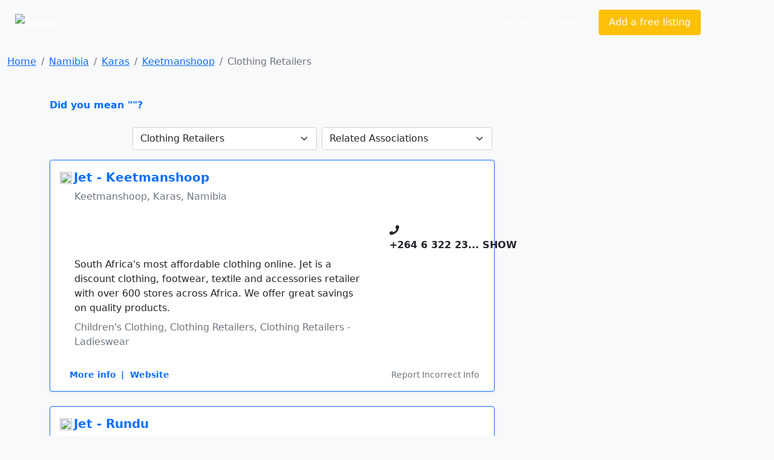

--- FILE ---
content_type: text/html; charset=cp1252
request_url: https://www.sayellow.com/namibia/clothing-retailers-in-keetmanshoop
body_size: 8513
content:
<!DOCTYPE html><html lang="en"><head><link rel="stylesheet" href="https://cdnjs.cloudflare.com/ajax/libs/bootstrap/5.1.0/css/bootstrap.min.css"><link rel="stylesheet" href="https://cdnjs.cloudflare.com/ajax/libs/font-awesome/5.15.4/css/all.min.css"><link rel="stylesheet" href="https://cdn.sayellow.com/assets/core.css?v=1"><link rel="stylesheet" href="https://cdn.sayellow.com/assets/css33.css"><link rel="stylesheet" href="https://cdn.sayellow.com/assets/js23.css"><meta charset="windows-1252"><meta content="width=device-width,initial-scale=1" name="viewport"><meta content="1398717687052077" property="fb:app_id"><meta content="product.group" property="og:type"><meta content="Clothing Retailers in" property="og:title"><meta content="Find Clothing Retailers in  on saYellow.com. Get reviews, contact details, directions and much more, at the click of a button." property="og:description"><meta content="https://www.sayellow.com/south-africa/clothing-retailers-in-keetmanshoop" property="og:url"><meta content="https://cdn.sayellow.com/$3/Images/Categories/fbImages/ClothingRetailers.JPG" property="og:image"><meta content="1200" property="og:image:width"><meta content="630" property="og:image:height"><title>Clothing Retailers in Keetmanshoop, Namibia</title><style>.fb_iframe_widget{vertical-align:top}#btnScrollUp{border-radius:25px;bottom:20px;display:none;font-size:10px;height:50px;padding:7px 10px;position:fixed;right:20px;text-align:center;width:50px}</style></head><body class="bg-light"><!--HEADER--><div><nav class="navbar navbar-expand-lg navbar-dark bg-dark2 py-3"><div class="container-fluid justify-content-around"><a class="navbar-brand" href="https://www.sayellow.com"><img alt="Logo" src="https://cdn.sayellow.com/Images/Logo.png" style="width:auto;height:60px"></a><div class="mt-2 w-100" style="max-width:600px"><form id="qForm" action="/@2" method="post" style="display:none"><input id="qCode" name="c" type="hidden" value="3461"> <input id="lCode" name="l" type="hidden" value="11190926"> <input id="LatLng" name="g" type="hidden" value=""> <input id="q" name="q" class="sb-input sSearchBox" placeholder="What are you looking for?" type="search" value="Clothing Retailers in Keetmanshoop" data-url="/@2?ajax=1&q=" data-typeahead="true" data-autosubmit="true"></form></div><div class="d-none d-lg-block mx-lg-5"><ul class="navbar-nav ms-auto mb-2 mb-lg-0 me-lg-5"><!-- Login --><li class="text-nowrap ms-auto"><a class="sLoginBtn displayNone btn btn-dark-outline text-white me-2 px-3 py-2" type="button" href="javascript:userLogin()">Log In</a></li><!-- Menu --><li class="dropdown ms-auto"><a class="btn btn-dark-outline px-3 py-2 text-white dropdown-toggle" href="#" id="sayDropMenu" type="button" data-bs-toggle="dropdown" data-bs-display="static" aria-expanded="false">Menu</a><div class="dropdown-menu bg-warning" style="font-size:11px;left:-180px;z-index:1200"><ul class="list-group list-group-flush" aria-labelledby="sayDropMenu" style="width:400px;color:#616161"><a class="list-group-item list-group-item-action border-0 mousePointer text-decoration-none" href="/@3?nt=10051"><div class="d-flex align-items-start"><img src="https://cdn.sayellow.com/Images/Icons/Ico64Draw.png" alt="Templates" width="24px"><div class="px-3 pt-0 pb-3"><span class="fw-bold">Sign up for a free listing</span><br>Get your business online in minutes and reach new customers. You can update your details as often as you like.</div></div></a><a class="list-group-item list-group-item-action border-0 mousePointer text-decoration-none" href="/Support/AdvertisingOptions03.html"><div class="d-flex align-items-start"><img src="https://cdn.sayellow.com/Images/Icons/Ico64Bookmark.png" alt="Templates" width="24px"><div class="px-3 pt-0 pb-3"><span class="fw-bold">Be different... Stand out!</span><br>Prioritize your listing and get in front of your competitors when customers are searching!</div></div></a><a class="list-group-item list-group-item-action border-0 mousePointer text-decoration-none" href="javascript:userLogin()"><div class="d-flex align-items-start"><img src="https://cdn.sayellow.com/Images/Icons/Ico64Magnify.png" alt="Templates" width="24px"><div class="px-3 pt-0 pb-3"><span class="fw-bold">Update your listing</span><br>Manage your listing at your own time and convenience by using our online self-service portal.</div></div></a><a class="list-group-item list-group-item-action border-0 mousePointer text-decoration-none" href="/Support/RecoverPassword.html"><div class="d-flex align-items-start"><img src="https://cdn.sayellow.com/Images/Icons/Ico64Key.png" alt="Templates" width="24px"><div class="px-3 pt-0 pb-3"><span class="fw-bold">Lost your password?</span><br>No problem. Click here and we'll send your login details to you.</div></div></a></ul></div></li><!-- Create a free listing --><li><a class="btn btn-warning px-3 py-2 text-white text-nowrap" type="button" href="/@3?nt=10051">Add a free listing</a></li></ul></div></div></nav><!-- Navigation on small screens --><nav class="navbar navbar-dark bg-dark justify-content-evenly d-lg-none sAdminMobile"><ul class="nav"><!-- Menu --><li class="dropdown ms-auto"><a class="btn btn-dark-outline px-3 py-2 text-white dropdown-toggle" href="#" id="sayDropMenuSM" type="button" data-bs-toggle="dropdown" aria-expanded="false">Menu</a><ul class="dropdown-menu" aria-labelledby="sayDropMenuSM"><li><a class="dropdown-item" href="/@3?nt=10051">Sign up for a free listing</a></li><li><a class="dropdown-item" href="/Support/AdvertisingOptions03.html">Be different... Stand out</a></li><li><a class="dropdown-item" href="javascript:userLogin()">Update your listing</a></li><li><a class="dropdown-item" href="/Support/RecoverPassword.html">Lost your password?</a></li></ul></li><!-- Login --><li class="ms-1"><a class="sLoginBtn displayNone btn btn-dark px-3 py-2" type="button" href="javascript:userLogin()">Log In</a></li><!-- Create a free listing --><li><a class="btn btn-warning rounded-3 px-3 py-1 ms-3" type="button" href="/@3?nt=10051">Add a free listing</a></li></ul></nav></div><!--BREADCRUMB & FACEBOOK SHARE BUTTONS--><nav class="container-fluid mb-3"><div class="row pt-3"><div class="col-md-8"><nav aria-label="breadcrumb"><ol class="breadcrumb fs-80"><li class="breadcrumb-item active" aria-current="page"><ol class="breadcrumb"><li class="breadcrumb-item"><a href="https://www.sayellow.com">Home</a></li><li class="breadcrumb-item"><a href="/@2?wr=6&SearchCategoryCode=3461&AsG_AssociationGroup=0&SearchLocationID=16926">Namibia</a></li><li class="breadcrumb-item"><a href="/@2?wr=6&SearchCategoryCode=3461&AsG_AssociationGroup=0&SearchLocationID=19401">Karas</a></li><li class="breadcrumb-item"><a href="/@2?wr=6&SearchCategoryCode=3461&AsG_AssociationGroup=0&SearchLocationID=11190926">Keetmanshoop</a></li><li class="breadcrumb-item active">Clothing Retailers</li></ol></li></ol></nav></div></div></nav><!--PAGE CONTENT--><main class="container"><div class="row"><!--MAIN CONTENT--><div class="col-md-8 content-min-height"><span class="text-primary mousePointer hidden" onclick="$(&#34;#q&#34;).val(&#34;&#34;),$(&#34;#qForm&#34;).submit()"><b>Did you mean ""?</b><br><br></span><div></div><!--Search Results Only visible on test server--><!--  --><div class="d-flex mb-3 justify-content-end"><!--Related Categories Box--><div class="px-1"><form action="/@2" class="navbar-form navbar-left" method="post" name="CatReq"><input name="SearchLocationID" type="hidden" value="11190926"> <input name="wr" type="hidden" value="6"> <select class="form-select" name="SearchCategoryCode" onchange="document.CatReq.submit()"><option value="0">Related Categories</option><option selected="" title="Clothing Retailers" value="3461">Clothing Retailers</option><option data-no="" title="Clothing Retailers - Menswear" value="403">Clothing Retailers - Menswear</option><option data-no="" title="Clothing Manufacturers & Wholesalers" value="3472">Clothing Manufacturers & Wh...</option><option data-no="" title="Clothing Retailers - Ladieswear" value="402">Clothing Retailers - Ladies...</option><option data-no="" title="2nd-Hand  Clothing" value="3460">2nd-Hand  Clothing</option><option data-no="" title="Sportswear" value="1975">Sportswear</option><option data-no="" title="Ladies Eveningwear" value="5659">Ladies Eveningwear</option><option data-no="" title="Formal Menswear & Tuxedos - Hire &/Or Sales" value="12625">Formal Menswear & Tuxedos -...</option><option data-no="" title="Outsize Clothing" value="3473">Outsize Clothing</option><option data-no="" title="Shoe Stores" value="1910">Shoe Stores</option></select></form></div><!--Related Associations Box--><div class="px-1"><form action="/@2" class="navbar-form navbar-left" method="post" name="AssReq"><input name="SearchCategoryCode" type="hidden" value="3461"> <input name="SearchLocationID" type="hidden" value="11190926"> <input name="wr" type="hidden" value="6"> <select class="form-select" name="AsG_AssociationGroup" onchange="document.AssReq.submit()"><option value="0">Related Associations</option><option data-no="" value="183">Ackermans Stores</option><option data-no="" value="9194">Asmalls Stores</option><option data-no="" value="7405">Choice Clothing Stores</option><option data-no="" value="9277">Contempo Stores</option><option data-no="" value="8906">Cotton:On Stores</option><option data-no="" value="2148">Donna-Claire Stores</option><option data-no="" value="57">DueSouth Stores</option><option data-no="" value="165">Edgars Stores</option><option data-no="" value="60">Exact Stores</option><option data-no="" value="2135">Express Stores</option><option data-no="" value="9266">Fashion World Stores</option><option data-no="" value="59">Foschini Stores</option><option data-no="" value="684">Hinterland Retail</option><option data-no="" value="67">House & Home Stores</option><option data-no="" value="2588">Hush Puppies Distributors</option><option data-no="" value="952">Jeep Stores</option><option data-no="" value="9139">Jumbo Clothing Stores</option><option data-no="" value="2279">Kekkel & Kraai Stores</option><option data-no="" value="9245">Kurt Geiger Stores</option><option data-no="" value="178">Legit Stores</option><option data-no="" value="62">Markham Stores</option><option data-no="" value="2157">Miladys Stores</option><option data-no="" value="2158">Mr Price Stores</option><option data-no="" value="61">Old Khaki Stores</option><option data-no="" value="9177">Pep Clothing Stores</option><option data-no="" value="182">Pepkor Group of Companies</option><option data-no="" value="214">P'nP Clothing Stores</option><option data-no="" value="249">Poetry Stores</option><option data-no="" value="9176">Sole Base Stores</option><option data-no="" value="8932">The Fix Stores</option><option data-no="" value="805">Tina Cowley Reading Centres</option><option data-no="" value="463">Trappers Stores</option><option data-no="" value="223">Woolworths Stores</option><option data-no="" value="186">YDE Stores</option></select></form></div></div><div id="sSearchResults"><div class="card mb-4 shadow-sm border-primary"><div class="card-body"><div class="d-flex flex-column"><!--Company Name--><div class="d-flex"><div class="d-none d-md-block"><div style="width:23px"><img src="https://cdn.sayellow.com/MyProfile/cFavIcons/308562.jpg" class="rounded-circle me-1" style="width:20px;height:20px"></div></div><h5 class="mt-0" onclick="iClick(&#34;1649721&#34;)"><a href="../view/namibia/jet-keetmanshoop-in-keetmanshoop" class="txt-blue text-decoration-none fw-bold">Jet - Keetmanshoop</a></h5></div><p class="ms-lg-4 fs-70 text-secondary text-truncate">Keetmanshoop, Karas, Namibia</p><!--Company Rating - On Small Screens--><div class="d-flex d-lg-none mb-3 justify-content-between"><input class="sayShowRating" value="5.0" data-reviews="2" data-addreview="false" data-clientid="1649721" type="hidden"></div><!--Ratings--><div class="row mb-2"><div class="col-md-9"><!--Company Rating - On Larger Screens--><div class="d-none d-lg-block ms-lg-3 mb-2"><input class="sayShowRating" value="5.0" data-reviews="2" data-clientid="1649721" type="hidden"></div></div><!--Telephone number--><div class="col-md-3 pt-3"><div class="d-inline"><i class="fas fa-phone txt-blue"></i></div><div class="d-inline"><span class="txt-blue h6 mousePointer text-nowrap fw-bold" onmouseover="iClick(&#34;1649721&#34;,&#34;Tel&#34;,&#34;+264 6 322 2349&#34;,this)" onclick="iClick(&#34;1649721&#34;,&#34;Tel&#34;,&#34;+264 6 322 2349&#34;,this,!0)">+264 6 322 23<span class="fs-60">... SHOW</span></span></div></div></div><div class="row"><div class="col-md-9"><!--Notes--><div class="lh-base mb-2 px-md-4 px-sm-0 lineTruncate3">South Africa's most affordable clothing online. Jet is  a discount clothing,  footwear, textile and accessories retailer with over 600 stores across  Africa. We offer  great savings on quality products.</div><!--Category--><div class="lh-base mb-2 px-md-4 px-sm-0 text-secondary lineTruncate">Children's Clothing, Clothing Retailers, Clothing Retailers - Ladieswear</div></div><!--Brand Button--><div class="col-md-3 mt-2 text-center"><span onclick="iClick(&#34;1649721&#34;)"><a href="/@2?Cli_ReferenceNumber=1649721"></a></span></div></div><!--More info links - On Larger Screens--><div class="d-none d-lg-block"><div class="d-flex justify-content-between align-items-baseline"><ul class="list-group list-group-horizontal text-primary small mt-4 ms-lg-3"><li class="list-inline-item mousePointer text-decoration-none fw-bold" onclick="iClick(&#34;1649721&#34;)"><a href="../view/namibia/jet-keetmanshoop-in-keetmanshoop" class="text-decoration-none">More info</a></li><li class="list-inline-item mousePointer text-decoration-none fw-bold" onclick="iClick(&#34;1649721&#34;,&#34;URL&#34;)">|&nbsp;&nbsp;Website</li></ul><div class="mousePointer text-decoration-none text-secondary small mt-4 bg-gray-light rounded-3 px-2 d-none d-lg-block" onclick="loadModal(&#34;reportListing&#34;,&#34;/@3?nt=10100&cID=1649721&#34;,&#34;&#34;,!0)">Report Incorrect Info</div></div></div><!--More info links - On Smaller Screens--><div class="d-flex justify-content-between d-lg-none mt-3"><div><a class="btn btn-sm rounded-circle btn-secondary-light me-1" type="button" href="../view/namibia/jet-keetmanshoop-in-keetmanshoop" data-bs-toggle="tooltip" data-bs-placement="top" title="Open Profile"><i class="fas fa-user"></i> </a><button class="btn btn-sm rounded-circle btn-secondary-light me-1" type="button" onclick="loadModal(&#34;AddReview&#34;,&#34;/Reviews/AddReview.php&#34;,&#34;clientID=1649721&#34;,!0)" data-bs-toggle="tooltip" data-bs-placement="top" title="Write a Review"><i class="fas fa-pencil-alt"></i></button><button class="btn btn-sm rounded-circle btn-secondary-light me-1" type="button" onclick="iClick(&#34;1649721&#34;,&#34;URL&#34;)" data-bs-toggle="tooltip" data-bs-placement="top" title="Visit Website"><i class="fas fa-globe"></i></button></div><button class="btn btn-sm rounded-circle btn-secondary me-1" type="button" onclick="loadModal(&#34;reportListing&#34;,&#34;/@3?nt=10100&cID=1649721&#34;,&#34;&#34;,!0)" data-bs-toggle="tooltip" data-bs-placement="top" title="Report Incorrect Info"><i class="fas fa-edit"></i></button></div></div></div></div><div class="card mb-4 shadow-sm border-primary"><div class="card-body"><div class="d-flex flex-column"><!--Company Name--><div class="d-flex"><div class="d-none d-md-block"><div style="width:23px"><img src="https://cdn.sayellow.com/MyProfile/cFavIcons/308562.jpg" class="rounded-circle me-1" style="width:20px;height:20px"></div></div><h5 class="mt-0" onclick="iClick(&#34;1649816&#34;)"><a href="../view/namibia/jet-rundu-in-rundu" class="txt-blue text-decoration-none fw-bold">Jet - Rundu</a></h5></div><p class="ms-lg-4 fs-70 text-secondary text-truncate">Rundu, Kavango East, Namibia</p><!--Company Rating - On Small Screens--><div class="d-flex d-lg-none mb-3 justify-content-between"><input class="sayShowRating" value="5.0" data-reviews="3" data-addreview="false" data-clientid="1649816" type="hidden"></div><!--Ratings--><div class="row mb-2"><div class="col-md-9"><!--Company Rating - On Larger Screens--><div class="d-none d-lg-block ms-lg-3 mb-2"><input class="sayShowRating" value="5.0" data-reviews="3" data-clientid="1649816" type="hidden"></div></div><!--Telephone number--><div class="col-md-3 pt-3"><div class="d-inline"><i class="fas fa-phone txt-blue"></i></div><div class="d-inline"><span class="txt-blue h6 mousePointer text-nowrap fw-bold" onmouseover="iClick(&#34;1649816&#34;,&#34;Tel&#34;,&#34;+264 6 626 7510&#34;,this)" onclick="iClick(&#34;1649816&#34;,&#34;Tel&#34;,&#34;+264 6 626 7510&#34;,this,!0)">+264 6 626 75<span class="fs-60">... SHOW</span></span></div></div></div><div class="row"><div class="col-md-9"><!--Notes--><div class="lh-base mb-2 px-md-4 px-sm-0 lineTruncate3">South Africa's most affordable clothing online. Jet is  a discount clothing,  footwear, textile and accessories retailer with over 600 stores across  Africa. We offer  great savings on quality products.</div><!--Category--><div class="lh-base mb-2 px-md-4 px-sm-0 text-secondary lineTruncate">Children's Clothing, Clothing Retailers, Clothing Retailers - Ladieswear</div></div><!--Brand Button--><div class="col-md-3 mt-2 text-center"><span onclick="iClick(&#34;1649816&#34;)"><a href="/@2?Cli_ReferenceNumber=1649816"></a></span></div></div><!--More info links - On Larger Screens--><div class="d-none d-lg-block"><div class="d-flex justify-content-between align-items-baseline"><ul class="list-group list-group-horizontal text-primary small mt-4 ms-lg-3"><li class="list-inline-item mousePointer text-decoration-none fw-bold" onclick="iClick(&#34;1649816&#34;)"><a href="../view/namibia/jet-rundu-in-rundu" class="text-decoration-none">More info</a></li><li class="list-inline-item mousePointer text-decoration-none fw-bold" onclick="iClick(&#34;1649816&#34;,&#34;URL&#34;)">|&nbsp;&nbsp;Website</li></ul><div class="mousePointer text-decoration-none text-secondary small mt-4 bg-gray-light rounded-3 px-2 d-none d-lg-block" onclick="loadModal(&#34;reportListing&#34;,&#34;/@3?nt=10100&cID=1649816&#34;,&#34;&#34;,!0)">Report Incorrect Info</div></div></div><!--More info links - On Smaller Screens--><div class="d-flex justify-content-between d-lg-none mt-3"><div><a class="btn btn-sm rounded-circle btn-secondary-light me-1" type="button" href="../view/namibia/jet-rundu-in-rundu" data-bs-toggle="tooltip" data-bs-placement="top" title="Open Profile"><i class="fas fa-user"></i> </a><button class="btn btn-sm rounded-circle btn-secondary-light me-1" type="button" onclick="loadModal(&#34;AddReview&#34;,&#34;/Reviews/AddReview.php&#34;,&#34;clientID=1649816&#34;,!0)" data-bs-toggle="tooltip" data-bs-placement="top" title="Write a Review"><i class="fas fa-pencil-alt"></i></button><button class="btn btn-sm rounded-circle btn-secondary-light me-1" type="button" onclick="iClick(&#34;1649816&#34;,&#34;URL&#34;)" data-bs-toggle="tooltip" data-bs-placement="top" title="Visit Website"><i class="fas fa-globe"></i></button></div><button class="btn btn-sm rounded-circle btn-secondary me-1" type="button" onclick="loadModal(&#34;reportListing&#34;,&#34;/@3?nt=10100&cID=1649816&#34;,&#34;&#34;,!0)" data-bs-toggle="tooltip" data-bs-placement="top" title="Report Incorrect Info"><i class="fas fa-edit"></i></button></div></div></div></div><div class="card mb-4 shadow-sm"><div class="card-body"><div class="d-flex flex-column"><!--Company Name--><div class="d-flex"><div class="d-none d-md-block"><div style="width:23px"><img src="https://cdn.sayellow.com/MyProfile/cFavIcons/308562.jpg" class="rounded-circle me-1" style="width:20px;height:20px"></div></div><h5 class="mt-0" onclick="iClick(&#34;1649867&#34;)"><a href="../view/namibia/jet-windhoek-schuster-building-in-windhoek" class="text-dark text-decoration-none fw-bold">Jet - Windhoek Schuster Building</a></h5></div><p class="ms-lg-4 fs-70 text-secondary text-truncate">Windhoek, Khomas, Namibia</p><!--Company Rating - On Small Screens--><div class="d-flex d-lg-none mb-3 justify-content-between"><input class="sayShowRating" value="4.5" data-reviews="2" data-addreview="false" data-clientid="1649867" type="hidden"></div><!--Ratings--><div class="row mb-2"><div class="col-md-9"><!--Company Rating - On Larger Screens--><div class="d-none d-lg-block ms-lg-3 mb-2"><input class="sayShowRating" value="4.5" data-reviews="2" data-clientid="1649867" type="hidden"></div></div><!--Telephone number--><div class="col-md-3 pt-3"><div class="d-inline"><i class="fas fa-phone text-dark"></i></div><div class="d-inline"><span class="h6 mousePointer text-nowrap fw-bold" onmouseover="iClick(&#34;1649867&#34;,&#34;Tel&#34;,&#34;+264 6 123 6291&#34;,this)" onclick="iClick(&#34;1649867&#34;,&#34;Tel&#34;,&#34;+264 6 123 6291&#34;,this,!0)">+264 6 123 62<span class="fs-60">... SHOW</span></span></div></div></div><div class="row"><div class="col"><!--Notes--><div class="lh-base mb-2 px-md-4 px-sm-0 lineTruncate3">South Africa's most affordable clothing online. Jet is  a discount clothing,  footwear, textile and accessories retailer with over 600 stores across  Africa. We offer  great savings on quality products.</div><!--Category--><div class="lh-base mb-2 px-md-4 px-sm-0 text-secondary lineTruncate">Children's Clothing, Clothing Retailers, Clothing Retailers - Ladieswear</div></div></div><!--More info links - On Larger Screens--><div class="d-none d-lg-block"><div class="d-flex justify-content-between align-items-baseline"><ul class="list-group list-group-horizontal text-primary small mt-4 ms-lg-3"><li class="list-inline-item mousePointer text-decoration-none fw-bold" onclick="iClick(&#34;1649867&#34;)"><a href="../view/namibia/jet-windhoek-schuster-building-in-windhoek" class="text-decoration-none">More info</a></li><li class="list-inline-item mousePointer text-decoration-none fw-bold" onclick="iClick(&#34;1649867&#34;,&#34;URL&#34;)">|&nbsp;&nbsp;Website</li></ul><div class="mousePointer text-decoration-none text-secondary small mt-4 bg-gray-light rounded-3 px-2 d-none d-lg-block" onclick="loadModal(&#34;reportListing&#34;,&#34;/@3?nt=10100&cID=1649867&#34;,&#34;&#34;,!0)">Report Incorrect Info</div></div></div><!--More info links - On Smaller Screens--><div class="d-flex justify-content-between d-lg-none mt-3"><div><a class="btn btn-sm rounded-circle btn-secondary-light me-1" type="button" href="../view/namibia/jet-windhoek-schuster-building-in-windhoek" data-bs-toggle="tooltip" data-bs-placement="top" title="Open Profile"><i class="fas fa-user"></i> </a><button class="btn btn-sm rounded-circle btn-secondary-light me-1" type="button" onclick="loadModal(&#34;AddReview&#34;,&#34;/Reviews/AddReview.php&#34;,&#34;clientID=1649867&#34;,!0)" data-bs-toggle="tooltip" data-bs-placement="top" title="Write a Review"><i class="fas fa-pencil-alt"></i></button><button class="btn btn-sm rounded-circle btn-secondary-light me-1" type="button" onclick="iClick(&#34;1649867&#34;,&#34;URL&#34;)" data-bs-toggle="tooltip" data-bs-placement="top" title="Visit Website"><i class="fas fa-globe"></i></button></div><button class="btn btn-sm rounded-circle btn-secondary me-1" type="button" onclick="loadModal(&#34;reportListing&#34;,&#34;/@3?nt=10100&cID=1649867&#34;,&#34;&#34;,!0)" data-bs-toggle="tooltip" data-bs-placement="top" title="Report Incorrect Info"><i class="fas fa-edit"></i></button></div></div></div></div><div class="card mb-4 shadow-sm"><div class="card-body"><div class="d-flex flex-column"><!--Company Name--><div class="d-flex"><div class="d-none d-md-block"><div style="width:23px"><img src="https://cdn.sayellow.com/MyProfile/cFavIcons/308562.jpg" class="rounded-circle me-1" style="width:20px;height:20px"></div></div><h5 class="mt-0" onclick="iClick(&#34;1649683&#34;)"><a href="../view/namibia/jet-dune-mall-walvis-bay-in-walvis-bay" class="text-dark text-decoration-none fw-bold">Jet - Dune Mall, Walvis Bay</a></h5></div><p class="ms-lg-4 fs-70 text-secondary text-truncate">Walvis Bay, Erongo, Namibia</p><!--Company Rating - On Small Screens--><div class="d-flex d-lg-none mb-3 justify-content-between"><input class="sayShowRating" value="4.5" data-reviews="2" data-addreview="false" data-clientid="1649683" type="hidden"></div><!--Ratings--><div class="row mb-2"><div class="col-md-9"><!--Company Rating - On Larger Screens--><div class="d-none d-lg-block ms-lg-3 mb-2"><input class="sayShowRating" value="4.5" data-reviews="2" data-clientid="1649683" type="hidden"></div></div><!--Telephone number--><div class="col-md-3 pt-3"><div class="d-inline"><i class="fas fa-phone text-dark"></i></div><div class="d-inline"><span class="h6 mousePointer text-nowrap fw-bold" onmouseover="iClick(&#34;1649683&#34;,&#34;Tel&#34;,&#34;+264 20 7903&#34;,this)" onclick="iClick(&#34;1649683&#34;,&#34;Tel&#34;,&#34;+264 20 7903&#34;,this,!0)">+264 20 79<span class="fs-60">... SHOW</span></span></div></div></div><div class="row"><div class="col"><!--Notes--><div class="lh-base mb-2 px-md-4 px-sm-0 lineTruncate3">South Africa's most affordable clothing online. Jet is  a discount clothing,  footwear, textile and accessories retailer with over 600 stores across  Africa. We offer  great savings on quality products.</div><!--Category--><div class="lh-base mb-2 px-md-4 px-sm-0 text-secondary lineTruncate">Children's Clothing, Clothing Retailers, Clothing Retailers - Ladieswear</div></div></div><!--More info links - On Larger Screens--><div class="d-none d-lg-block"><div class="d-flex justify-content-between align-items-baseline"><ul class="list-group list-group-horizontal text-primary small mt-4 ms-lg-3"><li class="list-inline-item mousePointer text-decoration-none fw-bold" onclick="iClick(&#34;1649683&#34;)"><a href="../view/namibia/jet-dune-mall-walvis-bay-in-walvis-bay" class="text-decoration-none">More info</a></li><li class="list-inline-item mousePointer text-decoration-none fw-bold" onclick="iClick(&#34;1649683&#34;,&#34;URL&#34;)">|&nbsp;&nbsp;Website</li></ul><div class="mousePointer text-decoration-none text-secondary small mt-4 bg-gray-light rounded-3 px-2 d-none d-lg-block" onclick="loadModal(&#34;reportListing&#34;,&#34;/@3?nt=10100&cID=1649683&#34;,&#34;&#34;,!0)">Report Incorrect Info</div></div></div><!--More info links - On Smaller Screens--><div class="d-flex justify-content-between d-lg-none mt-3"><div><a class="btn btn-sm rounded-circle btn-secondary-light me-1" type="button" href="../view/namibia/jet-dune-mall-walvis-bay-in-walvis-bay" data-bs-toggle="tooltip" data-bs-placement="top" title="Open Profile"><i class="fas fa-user"></i> </a><button class="btn btn-sm rounded-circle btn-secondary-light me-1" type="button" onclick="loadModal(&#34;AddReview&#34;,&#34;/Reviews/AddReview.php&#34;,&#34;clientID=1649683&#34;,!0)" data-bs-toggle="tooltip" data-bs-placement="top" title="Write a Review"><i class="fas fa-pencil-alt"></i></button><button class="btn btn-sm rounded-circle btn-secondary-light me-1" type="button" onclick="iClick(&#34;1649683&#34;,&#34;URL&#34;)" data-bs-toggle="tooltip" data-bs-placement="top" title="Visit Website"><i class="fas fa-globe"></i></button></div><button class="btn btn-sm rounded-circle btn-secondary me-1" type="button" onclick="loadModal(&#34;reportListing&#34;,&#34;/@3?nt=10100&cID=1649683&#34;,&#34;&#34;,!0)" data-bs-toggle="tooltip" data-bs-placement="top" title="Report Incorrect Info"><i class="fas fa-edit"></i></button></div></div></div></div><div class="card mb-4 shadow-sm"><div class="card-body"><div class="d-flex flex-column"><!--Company Name--><div class="d-flex"><div class="d-none d-md-block"><div style="width:23px"><img src="https://cdn.sayellow.com/MyProfile/cFavIcons/308562.jpg" class="rounded-circle me-1" style="width:20px;height:20px"></div></div><h5 class="mt-0" onclick="iClick(&#34;1649869&#34;)"><a href="../view/namibia/jet-windhoek-wernhill-park-in-windhoek" class="text-dark text-decoration-none fw-bold">Jet - Windhoek Wernhill Park</a></h5></div><p class="ms-lg-4 fs-70 text-secondary text-truncate">Windhoek, Khomas, Namibia</p><!--Company Rating - On Small Screens--><div class="d-flex d-lg-none mb-3 justify-content-between"><input class="sayShowRating" value="4.5" data-reviews="2" data-addreview="false" data-clientid="1649869" type="hidden"></div><!--Ratings--><div class="row mb-2"><div class="col-md-9"><!--Company Rating - On Larger Screens--><div class="d-none d-lg-block ms-lg-3 mb-2"><input class="sayShowRating" value="4.5" data-reviews="2" data-clientid="1649869" type="hidden"></div></div><!--Telephone number--><div class="col-md-3 pt-3"><div class="d-inline"><i class="fas fa-phone text-dark"></i></div><div class="d-inline"><span class="h6 mousePointer text-nowrap fw-bold" onmouseover="iClick(&#34;1649869&#34;,&#34;Tel&#34;,&#34;+264 6 122 9144&#34;,this)" onclick="iClick(&#34;1649869&#34;,&#34;Tel&#34;,&#34;+264 6 122 9144&#34;,this,!0)">+264 6 122 91<span class="fs-60">... SHOW</span></span></div></div></div><div class="row"><div class="col"><!--Notes--><div class="lh-base mb-2 px-md-4 px-sm-0 lineTruncate3">South Africa's most affordable clothing online. Jet is  a discount clothing,  footwear, textile and accessories retailer with over 600 stores across  Africa. We offer  great savings on quality products.</div><!--Category--><div class="lh-base mb-2 px-md-4 px-sm-0 text-secondary lineTruncate">Children's Clothing, Clothing Retailers, Clothing Retailers - Ladieswear</div></div></div><!--More info links - On Larger Screens--><div class="d-none d-lg-block"><div class="d-flex justify-content-between align-items-baseline"><ul class="list-group list-group-horizontal text-primary small mt-4 ms-lg-3"><li class="list-inline-item mousePointer text-decoration-none fw-bold" onclick="iClick(&#34;1649869&#34;)"><a href="../view/namibia/jet-windhoek-wernhill-park-in-windhoek" class="text-decoration-none">More info</a></li><li class="list-inline-item mousePointer text-decoration-none fw-bold" onclick="iClick(&#34;1649869&#34;,&#34;URL&#34;)">|&nbsp;&nbsp;Website</li></ul><div class="mousePointer text-decoration-none text-secondary small mt-4 bg-gray-light rounded-3 px-2 d-none d-lg-block" onclick="loadModal(&#34;reportListing&#34;,&#34;/@3?nt=10100&cID=1649869&#34;,&#34;&#34;,!0)">Report Incorrect Info</div></div></div><!--More info links - On Smaller Screens--><div class="d-flex justify-content-between d-lg-none mt-3"><div><a class="btn btn-sm rounded-circle btn-secondary-light me-1" type="button" href="../view/namibia/jet-windhoek-wernhill-park-in-windhoek" data-bs-toggle="tooltip" data-bs-placement="top" title="Open Profile"><i class="fas fa-user"></i> </a><button class="btn btn-sm rounded-circle btn-secondary-light me-1" type="button" onclick="loadModal(&#34;AddReview&#34;,&#34;/Reviews/AddReview.php&#34;,&#34;clientID=1649869&#34;,!0)" data-bs-toggle="tooltip" data-bs-placement="top" title="Write a Review"><i class="fas fa-pencil-alt"></i></button><button class="btn btn-sm rounded-circle btn-secondary-light me-1" type="button" onclick="iClick(&#34;1649869&#34;,&#34;URL&#34;)" data-bs-toggle="tooltip" data-bs-placement="top" title="Visit Website"><i class="fas fa-globe"></i></button></div><button class="btn btn-sm rounded-circle btn-secondary me-1" type="button" onclick="loadModal(&#34;reportListing&#34;,&#34;/@3?nt=10100&cID=1649869&#34;,&#34;&#34;,!0)" data-bs-toggle="tooltip" data-bs-placement="top" title="Report Incorrect Info"><i class="fas fa-edit"></i></button></div></div></div></div><div class="card mb-4 shadow-sm"><div class="card-body"><div class="d-flex flex-column"><!--Company Name--><div class="d-flex"><div class="d-none d-md-block"><div style="width:23px"><img src="https://cdn.sayellow.com/MyProfile/cFavIcons/308562.jpg" class="rounded-circle me-1" style="width:20px;height:20px"></div></div><h5 class="mt-0" onclick="iClick(&#34;1649783&#34;)"><a href="../view/namibia/jet-oshana-mall-ongwediva-in-ongwediva" class="text-dark text-decoration-none fw-bold">Jet - Oshana Mall Ongwediva</a></h5></div><p class="ms-lg-4 fs-70 text-secondary text-truncate">Ongwediva, Oshana, Namibia</p><!--Company Rating - On Small Screens--><div class="d-flex d-lg-none mb-3 justify-content-between"><input class="sayShowRating" value="4.5" data-reviews="2" data-addreview="false" data-clientid="1649783" type="hidden"></div><!--Ratings--><div class="row mb-2"><div class="col-md-9"><!--Company Rating - On Larger Screens--><div class="d-none d-lg-block ms-lg-3 mb-2"><input class="sayShowRating" value="4.5" data-reviews="2" data-clientid="1649783" type="hidden"></div></div><!--Telephone number--><div class="col-md-3 pt-3"><div class="d-inline"><i class="fas fa-phone text-dark"></i></div><div class="d-inline"><span class="h6 mousePointer text-nowrap fw-bold" onmouseover="iClick(&#34;1649783&#34;,&#34;Tel&#34;,&#34;+264 6 523 5030&#34;,this)" onclick="iClick(&#34;1649783&#34;,&#34;Tel&#34;,&#34;+264 6 523 5030&#34;,this,!0)">+264 6 523 50<span class="fs-60">... SHOW</span></span></div></div></div><div class="row"><div class="col"><!--Notes--><div class="lh-base mb-2 px-md-4 px-sm-0 lineTruncate3">South Africa's most affordable clothing online. Jet is  a discount clothing,  footwear, textile and accessories retailer with over 600 stores across  Africa. We offer  great savings on quality products.</div><!--Category--><div class="lh-base mb-2 px-md-4 px-sm-0 text-secondary lineTruncate">Children's Clothing, Clothing Retailers, Clothing Retailers - Ladieswear</div></div></div><!--More info links - On Larger Screens--><div class="d-none d-lg-block"><div class="d-flex justify-content-between align-items-baseline"><ul class="list-group list-group-horizontal text-primary small mt-4 ms-lg-3"><li class="list-inline-item mousePointer text-decoration-none fw-bold" onclick="iClick(&#34;1649783&#34;)"><a href="../view/namibia/jet-oshana-mall-ongwediva-in-ongwediva" class="text-decoration-none">More info</a></li><li class="list-inline-item mousePointer text-decoration-none fw-bold" onclick="iClick(&#34;1649783&#34;,&#34;URL&#34;)">|&nbsp;&nbsp;Website</li></ul><div class="mousePointer text-decoration-none text-secondary small mt-4 bg-gray-light rounded-3 px-2 d-none d-lg-block" onclick="loadModal(&#34;reportListing&#34;,&#34;/@3?nt=10100&cID=1649783&#34;,&#34;&#34;,!0)">Report Incorrect Info</div></div></div><!--More info links - On Smaller Screens--><div class="d-flex justify-content-between d-lg-none mt-3"><div><a class="btn btn-sm rounded-circle btn-secondary-light me-1" type="button" href="../view/namibia/jet-oshana-mall-ongwediva-in-ongwediva" data-bs-toggle="tooltip" data-bs-placement="top" title="Open Profile"><i class="fas fa-user"></i> </a><button class="btn btn-sm rounded-circle btn-secondary-light me-1" type="button" onclick="loadModal(&#34;AddReview&#34;,&#34;/Reviews/AddReview.php&#34;,&#34;clientID=1649783&#34;,!0)" data-bs-toggle="tooltip" data-bs-placement="top" title="Write a Review"><i class="fas fa-pencil-alt"></i></button><button class="btn btn-sm rounded-circle btn-secondary-light me-1" type="button" onclick="iClick(&#34;1649783&#34;,&#34;URL&#34;)" data-bs-toggle="tooltip" data-bs-placement="top" title="Visit Website"><i class="fas fa-globe"></i></button></div><button class="btn btn-sm rounded-circle btn-secondary me-1" type="button" onclick="loadModal(&#34;reportListing&#34;,&#34;/@3?nt=10100&cID=1649783&#34;,&#34;&#34;,!0)" data-bs-toggle="tooltip" data-bs-placement="top" title="Report Incorrect Info"><i class="fas fa-edit"></i></button></div></div></div></div><div class="card mb-4 shadow-sm"><div class="card-body"><div class="d-flex flex-column"><!--Company Name--><div class="d-flex"><div class="d-none d-md-block"><div style="width:23px"><img src="https://cdn.sayellow.com/MyProfile/cFavIcons/308562.jpg" class="rounded-circle me-1" style="width:20px;height:20px"></div></div><h5 class="mt-0" onclick="iClick(&#34;1649810&#34;)"><a href="../view/namibia/jet-rehoboth-shopping-centre-rehoboth-in-rehoboth" class="text-dark text-decoration-none fw-bold">Jet - Rehoboth Shopping Centre - Rehoboth</a></h5></div><p class="ms-lg-4 fs-70 text-secondary text-truncate">Rehoboth, Hardap, Namibia</p><!--Company Rating - On Small Screens--><div class="d-flex d-lg-none mb-3 justify-content-between"><input class="sayShowRating" value="4.0" data-reviews="1" data-addreview="false" data-clientid="1649810" type="hidden"></div><!--Ratings--><div class="row mb-2"><div class="col-md-9"><!--Company Rating - On Larger Screens--><div class="d-none d-lg-block ms-lg-3 mb-2"><input class="sayShowRating" value="4.0" data-reviews="1" data-clientid="1649810" type="hidden"></div></div><!--Telephone number--><div class="col-md-3 pt-3"><div class="d-inline"><i class="fas fa-phone text-dark"></i></div><div class="d-inline"><span class="h6 mousePointer text-nowrap fw-bold" onmouseover="iClick(&#34;1649810&#34;,&#34;Tel&#34;,&#34;+264 6 252 3756&#34;,this)" onclick="iClick(&#34;1649810&#34;,&#34;Tel&#34;,&#34;+264 6 252 3756&#34;,this,!0)">+264 6 252 37<span class="fs-60">... SHOW</span></span></div></div></div><div class="row"><div class="col"><!--Notes--><div class="lh-base mb-2 px-md-4 px-sm-0 lineTruncate3">South Africa's most affordable clothing online. Jet is  a discount clothing,  footwear, textile and accessories retailer with over 600 stores across  Africa. We offer  great savings on quality products.</div><!--Category--><div class="lh-base mb-2 px-md-4 px-sm-0 text-secondary lineTruncate">Children's Clothing, Clothing Retailers, Clothing Retailers - Ladieswear</div></div></div><!--More info links - On Larger Screens--><div class="d-none d-lg-block"><div class="d-flex justify-content-between align-items-baseline"><ul class="list-group list-group-horizontal text-primary small mt-4 ms-lg-3"><li class="list-inline-item mousePointer text-decoration-none fw-bold" onclick="iClick(&#34;1649810&#34;)"><a href="../view/namibia/jet-rehoboth-shopping-centre-rehoboth-in-rehoboth" class="text-decoration-none">More info</a></li><li class="list-inline-item mousePointer text-decoration-none fw-bold" onclick="iClick(&#34;1649810&#34;,&#34;URL&#34;)">|&nbsp;&nbsp;Website</li></ul><div class="mousePointer text-decoration-none text-secondary small mt-4 bg-gray-light rounded-3 px-2 d-none d-lg-block" onclick="loadModal(&#34;reportListing&#34;,&#34;/@3?nt=10100&cID=1649810&#34;,&#34;&#34;,!0)">Report Incorrect Info</div></div></div><!--More info links - On Smaller Screens--><div class="d-flex justify-content-between d-lg-none mt-3"><div><a class="btn btn-sm rounded-circle btn-secondary-light me-1" type="button" href="../view/namibia/jet-rehoboth-shopping-centre-rehoboth-in-rehoboth" data-bs-toggle="tooltip" data-bs-placement="top" title="Open Profile"><i class="fas fa-user"></i> </a><button class="btn btn-sm rounded-circle btn-secondary-light me-1" type="button" onclick="loadModal(&#34;AddReview&#34;,&#34;/Reviews/AddReview.php&#34;,&#34;clientID=1649810&#34;,!0)" data-bs-toggle="tooltip" data-bs-placement="top" title="Write a Review"><i class="fas fa-pencil-alt"></i></button><button class="btn btn-sm rounded-circle btn-secondary-light me-1" type="button" onclick="iClick(&#34;1649810&#34;,&#34;URL&#34;)" data-bs-toggle="tooltip" data-bs-placement="top" title="Visit Website"><i class="fas fa-globe"></i></button></div><button class="btn btn-sm rounded-circle btn-secondary me-1" type="button" onclick="loadModal(&#34;reportListing&#34;,&#34;/@3?nt=10100&cID=1649810&#34;,&#34;&#34;,!0)" data-bs-toggle="tooltip" data-bs-placement="top" title="Report Incorrect Info"><i class="fas fa-edit"></i></button></div></div></div></div><div class="card mb-4 shadow-sm"><div class="card-body"><div class="d-flex flex-column"><!--Company Name--><div class="d-flex"><div class="d-none d-md-block"><div style="width:23px"><img src="https://cdn.sayellow.com/MyProfile/cFavIcons/308562.jpg" class="rounded-circle me-1" style="width:20px;height:20px"></div></div><h5 class="mt-0" onclick="iClick(&#34;1649868&#34;)"><a href="../view/namibia/jet-windhoek-town-square-in-windhoek" class="text-dark text-decoration-none fw-bold">Jet - Windhoek Town Square</a></h5></div><p class="ms-lg-4 fs-70 text-secondary text-truncate">Windhoek, Khomas, Namibia</p><!--Company Rating - On Small Screens--><div class="d-flex d-lg-none mb-3 justify-content-between"><input class="sayShowRating" value="5.0" data-reviews="1" data-addreview="false" data-clientid="1649868" type="hidden"></div><!--Ratings--><div class="row mb-2"><div class="col-md-9"><!--Company Rating - On Larger Screens--><div class="d-none d-lg-block ms-lg-3 mb-2"><input class="sayShowRating" value="5.0" data-reviews="1" data-clientid="1649868" type="hidden"></div></div><!--Telephone number--><div class="col-md-3 pt-3"><div class="d-inline"><i class="fas fa-phone text-dark"></i></div><div class="d-inline"><span class="h6 mousePointer text-nowrap fw-bold" onmouseover="iClick(&#34;1649868&#34;,&#34;Tel&#34;,&#34;+264 6 137 2200&#34;,this)" onclick="iClick(&#34;1649868&#34;,&#34;Tel&#34;,&#34;+264 6 137 2200&#34;,this,!0)">+264 6 137 22<span class="fs-60">... SHOW</span></span></div></div></div><div class="row"><div class="col"><!--Notes--><div class="lh-base mb-2 px-md-4 px-sm-0 lineTruncate3">South Africa's most affordable clothing online. Jet is  a discount clothing,  footwear, textile and accessories retailer with over 600 stores across  Africa. We offer  great savings on quality products.</div><!--Category--><div class="lh-base mb-2 px-md-4 px-sm-0 text-secondary lineTruncate">Children's Clothing, Clothing Retailers, Clothing Retailers - Ladieswear</div></div></div><!--More info links - On Larger Screens--><div class="d-none d-lg-block"><div class="d-flex justify-content-between align-items-baseline"><ul class="list-group list-group-horizontal text-primary small mt-4 ms-lg-3"><li class="list-inline-item mousePointer text-decoration-none fw-bold" onclick="iClick(&#34;1649868&#34;)"><a href="../view/namibia/jet-windhoek-town-square-in-windhoek" class="text-decoration-none">More info</a></li><li class="list-inline-item mousePointer text-decoration-none fw-bold" onclick="iClick(&#34;1649868&#34;,&#34;URL&#34;)">|&nbsp;&nbsp;Website</li></ul><div class="mousePointer text-decoration-none text-secondary small mt-4 bg-gray-light rounded-3 px-2 d-none d-lg-block" onclick="loadModal(&#34;reportListing&#34;,&#34;/@3?nt=10100&cID=1649868&#34;,&#34;&#34;,!0)">Report Incorrect Info</div></div></div><!--More info links - On Smaller Screens--><div class="d-flex justify-content-between d-lg-none mt-3"><div><a class="btn btn-sm rounded-circle btn-secondary-light me-1" type="button" href="../view/namibia/jet-windhoek-town-square-in-windhoek" data-bs-toggle="tooltip" data-bs-placement="top" title="Open Profile"><i class="fas fa-user"></i> </a><button class="btn btn-sm rounded-circle btn-secondary-light me-1" type="button" onclick="loadModal(&#34;AddReview&#34;,&#34;/Reviews/AddReview.php&#34;,&#34;clientID=1649868&#34;,!0)" data-bs-toggle="tooltip" data-bs-placement="top" title="Write a Review"><i class="fas fa-pencil-alt"></i></button><button class="btn btn-sm rounded-circle btn-secondary-light me-1" type="button" onclick="iClick(&#34;1649868&#34;,&#34;URL&#34;)" data-bs-toggle="tooltip" data-bs-placement="top" title="Visit Website"><i class="fas fa-globe"></i></button></div><button class="btn btn-sm rounded-circle btn-secondary me-1" type="button" onclick="loadModal(&#34;reportListing&#34;,&#34;/@3?nt=10100&cID=1649868&#34;,&#34;&#34;,!0)" data-bs-toggle="tooltip" data-bs-placement="top" title="Report Incorrect Info"><i class="fas fa-edit"></i></button></div></div></div></div><div class="card mb-4 shadow-sm"><div class="card-body"><div class="d-flex flex-column"><!--Company Name--><div class="d-flex"><div class="d-none d-md-block"><div style="width:23px"></div></div><h5 class="mt-0" onclick="iClick(&#34;1681690&#34;)"><a href="../view/namibia/refinery-dunes-mall-in-walvis-bay" class="text-dark text-decoration-none fw-bold">Refinery - Dunes Mall</a></h5></div><p class="ms-lg-4 fs-70 text-secondary text-truncate">Walvis Bay, Erongo, Namibia</p><!--Company Rating - On Small Screens--><div class="d-flex d-lg-none mb-3 justify-content-between"><input class="sayShowRating" value="0.0" data-reviews="0" data-addreview="false" data-clientid="1681690" type="hidden"></div><!--Ratings--><div class="row mb-2"><div class="col-md-9"><!--Company Rating - On Larger Screens--><div class="d-none d-lg-block ms-lg-3 mb-2"><input class="sayShowRating" value="0.0" data-reviews="0" data-clientid="1681690" type="hidden"></div></div><!--Telephone number--><div class="col-md-3 pt-3"><div class="d-inline"><i class="fas fa-phone text-dark"></i></div><div class="d-inline"><span class="h6 mousePointer text-nowrap fw-bold" onmouseover="iClick(&#34;1681690&#34;,&#34;Tel&#34;,&#34;(086) 090-0400&#34;,this)" onclick="iClick(&#34;1681690&#34;,&#34;Tel&#34;,&#34;(086) 090-0400&#34;,this,!0)">(086) 090-04<span class="fs-60">... SHOW</span></span></div></div></div><div class="row"><div class="col"><!--Notes--><div class="lh-base mb-2 px-md-4 px-sm-0 lineTruncate3">Refinery is an authentic, honest fashion retailer that caters for today's inspired young adults. We've eliminated everything that is non-essential and instead focus on providing affordable, on-trend style solutions that will stand the test of time.</div><!--Category--><div class="lh-base mb-2 px-md-4 px-sm-0 text-secondary lineTruncate">Clothing Retailers, Clothing Retailers - Ladieswear, Clothing Retailers - Menswear</div></div></div><!--More info links - On Larger Screens--><div class="d-none d-lg-block"><div class="d-flex justify-content-between align-items-baseline"><ul class="list-group list-group-horizontal text-primary small mt-4 ms-lg-3"><li class="list-inline-item mousePointer text-decoration-none fw-bold" onclick="iClick(&#34;1681690&#34;)"><a href="../view/namibia/refinery-dunes-mall-in-walvis-bay" class="text-decoration-none">More info</a></li><li class="list-inline-item mousePointer text-decoration-none fw-bold" onclick="iClick(&#34;1681690&#34;,&#34;URL&#34;)">|&nbsp;&nbsp;Website</li></ul><div class="mousePointer text-decoration-none text-secondary small mt-4 bg-gray-light rounded-3 px-2 d-none d-lg-block" onclick="loadModal(&#34;reportListing&#34;,&#34;/@3?nt=10100&cID=1681690&#34;,&#34;&#34;,!0)">Report Incorrect Info</div></div></div><!--More info links - On Smaller Screens--><div class="d-flex justify-content-between d-lg-none mt-3"><div><a class="btn btn-sm rounded-circle btn-secondary-light me-1" type="button" href="../view/namibia/refinery-dunes-mall-in-walvis-bay" data-bs-toggle="tooltip" data-bs-placement="top" title="Open Profile"><i class="fas fa-user"></i> </a><button class="btn btn-sm rounded-circle btn-secondary-light me-1" type="button" onclick="loadModal(&#34;AddReview&#34;,&#34;/Reviews/AddReview.php&#34;,&#34;clientID=1681690&#34;,!0)" data-bs-toggle="tooltip" data-bs-placement="top" title="Write a Review"><i class="fas fa-pencil-alt"></i></button><button class="btn btn-sm rounded-circle btn-secondary-light me-1" type="button" onclick="iClick(&#34;1681690&#34;,&#34;URL&#34;)" data-bs-toggle="tooltip" data-bs-placement="top" title="Visit Website"><i class="fas fa-globe"></i></button></div><button class="btn btn-sm rounded-circle btn-secondary me-1" type="button" onclick="loadModal(&#34;reportListing&#34;,&#34;/@3?nt=10100&cID=1681690&#34;,&#34;&#34;,!0)" data-bs-toggle="tooltip" data-bs-placement="top" title="Report Incorrect Info"><i class="fas fa-edit"></i></button></div></div></div></div><div class="card mb-4 shadow-sm"><div class="card-body"><div class="d-flex flex-column"><!--Company Name--><div class="d-flex"><div class="d-none d-md-block"><div style="width:23px"></div></div><h5 class="mt-0" onclick="iClick(&#34;1681739&#34;)"><a href="../view/namibia/refinery-oshakati-shopping-centre-in-oshakati" class="text-dark text-decoration-none fw-bold">Refinery - Oshakati Shopping Centre</a></h5></div><p class="ms-lg-4 fs-70 text-secondary text-truncate">Oshakati, Oshana, Namibia</p><!--Company Rating - On Small Screens--><div class="d-flex d-lg-none mb-3 justify-content-between"><input class="sayShowRating" value="0.0" data-reviews="0" data-addreview="false" data-clientid="1681739" type="hidden"></div><!--Ratings--><div class="row mb-2"><div class="col-md-9"><!--Company Rating - On Larger Screens--><div class="d-none d-lg-block ms-lg-3 mb-2"><input class="sayShowRating" value="0.0" data-reviews="0" data-clientid="1681739" type="hidden"></div></div><!--Telephone number--><div class="col-md-3 pt-3"><div class="d-inline"><i class="fas fa-phone text-dark"></i></div><div class="d-inline"><span class="h6 mousePointer text-nowrap fw-bold" onmouseover="iClick(&#34;1681739&#34;,&#34;Tel&#34;,&#34;(086) 090-0400&#34;,this)" onclick="iClick(&#34;1681739&#34;,&#34;Tel&#34;,&#34;(086) 090-0400&#34;,this,!0)">(086) 090-04<span class="fs-60">... SHOW</span></span></div></div></div><div class="row"><div class="col"><!--Notes--><div class="lh-base mb-2 px-md-4 px-sm-0 lineTruncate3">Refinery is an authentic, honest fashion retailer that caters for today's inspired young adults. We've eliminated everything that is non-essential and instead focus on providing affordable, on-trend style solutions that will stand the test of time.</div><!--Category--><div class="lh-base mb-2 px-md-4 px-sm-0 text-secondary lineTruncate">Clothing Retailers, Clothing Retailers - Ladieswear, Clothing Retailers - Menswear</div></div></div><!--More info links - On Larger Screens--><div class="d-none d-lg-block"><div class="d-flex justify-content-between align-items-baseline"><ul class="list-group list-group-horizontal text-primary small mt-4 ms-lg-3"><li class="list-inline-item mousePointer text-decoration-none fw-bold" onclick="iClick(&#34;1681739&#34;)"><a href="../view/namibia/refinery-oshakati-shopping-centre-in-oshakati" class="text-decoration-none">More info</a></li><li class="list-inline-item mousePointer text-decoration-none fw-bold" onclick="iClick(&#34;1681739&#34;,&#34;URL&#34;)">|&nbsp;&nbsp;Website</li></ul><div class="mousePointer text-decoration-none text-secondary small mt-4 bg-gray-light rounded-3 px-2 d-none d-lg-block" onclick="loadModal(&#34;reportListing&#34;,&#34;/@3?nt=10100&cID=1681739&#34;,&#34;&#34;,!0)">Report Incorrect Info</div></div></div><!--More info links - On Smaller Screens--><div class="d-flex justify-content-between d-lg-none mt-3"><div><a class="btn btn-sm rounded-circle btn-secondary-light me-1" type="button" href="../view/namibia/refinery-oshakati-shopping-centre-in-oshakati" data-bs-toggle="tooltip" data-bs-placement="top" title="Open Profile"><i class="fas fa-user"></i> </a><button class="btn btn-sm rounded-circle btn-secondary-light me-1" type="button" onclick="loadModal(&#34;AddReview&#34;,&#34;/Reviews/AddReview.php&#34;,&#34;clientID=1681739&#34;,!0)" data-bs-toggle="tooltip" data-bs-placement="top" title="Write a Review"><i class="fas fa-pencil-alt"></i></button><button class="btn btn-sm rounded-circle btn-secondary-light me-1" type="button" onclick="iClick(&#34;1681739&#34;,&#34;URL&#34;)" data-bs-toggle="tooltip" data-bs-placement="top" title="Visit Website"><i class="fas fa-globe"></i></button></div><button class="btn btn-sm rounded-circle btn-secondary me-1" type="button" onclick="loadModal(&#34;reportListing&#34;,&#34;/@3?nt=10100&cID=1681739&#34;,&#34;&#34;,!0)" data-bs-toggle="tooltip" data-bs-placement="top" title="Report Incorrect Info"><i class="fas fa-edit"></i></button></div></div></div></div><div class="card mb-4 shadow-sm"><div class="card-body"><div class="d-flex flex-column"><!--Company Name--><div class="d-flex"><div class="d-none d-md-block"><div style="width:23px"></div></div><h5 class="mt-0" onclick="iClick(&#34;1681719&#34;)"><a href="../view/namibia/refinery-maerua-mall-in-windhoek" class="text-dark text-decoration-none fw-bold">Refinery - Maerua Mall</a></h5></div><p class="ms-lg-4 fs-70 text-secondary text-truncate">Windhoek, Khomas, Namibia</p><!--Company Rating - On Small Screens--><div class="d-flex d-lg-none mb-3 justify-content-between"><input class="sayShowRating" value="0.0" data-reviews="0" data-addreview="false" data-clientid="1681719" type="hidden"></div><!--Ratings--><div class="row mb-2"><div class="col-md-9"><!--Company Rating - On Larger Screens--><div class="d-none d-lg-block ms-lg-3 mb-2"><input class="sayShowRating" value="0.0" data-reviews="0" data-clientid="1681719" type="hidden"></div></div><!--Telephone number--><div class="col-md-3 pt-3"><div class="d-inline"><i class="fas fa-phone text-dark"></i></div><div class="d-inline"><span class="h6 mousePointer text-nowrap fw-bold" onmouseover="iClick(&#34;1681719&#34;,&#34;Tel&#34;,&#34;+264 2 646 130 4104&#34;,this)" onclick="iClick(&#34;1681719&#34;,&#34;Tel&#34;,&#34;+264 2 646 130 4104&#34;,this,!0)">+264 2 646 130 41<span class="fs-60">... SHOW</span></span></div></div></div><div class="row"><div class="col"><!--Notes--><div class="lh-base mb-2 px-md-4 px-sm-0 lineTruncate3">Refinery is an authentic, honest fashion retailer that caters for today's inspired young adults. We've eliminated everything that is non-essential and instead focus on providing affordable, on-trend style solutions that will stand the test of time.</div><!--Category--><div class="lh-base mb-2 px-md-4 px-sm-0 text-secondary lineTruncate">Clothing Retailers, Clothing Retailers - Ladieswear, Clothing Retailers - Menswear</div></div></div><!--More info links - On Larger Screens--><div class="d-none d-lg-block"><div class="d-flex justify-content-between align-items-baseline"><ul class="list-group list-group-horizontal text-primary small mt-4 ms-lg-3"><li class="list-inline-item mousePointer text-decoration-none fw-bold" onclick="iClick(&#34;1681719&#34;)"><a href="../view/namibia/refinery-maerua-mall-in-windhoek" class="text-decoration-none">More info</a></li><li class="list-inline-item mousePointer text-decoration-none fw-bold" onclick="iClick(&#34;1681719&#34;,&#34;URL&#34;)">|&nbsp;&nbsp;Website</li></ul><div class="mousePointer text-decoration-none text-secondary small mt-4 bg-gray-light rounded-3 px-2 d-none d-lg-block" onclick="loadModal(&#34;reportListing&#34;,&#34;/@3?nt=10100&cID=1681719&#34;,&#34;&#34;,!0)">Report Incorrect Info</div></div></div><!--More info links - On Smaller Screens--><div class="d-flex justify-content-between d-lg-none mt-3"><div><a class="btn btn-sm rounded-circle btn-secondary-light me-1" type="button" href="../view/namibia/refinery-maerua-mall-in-windhoek" data-bs-toggle="tooltip" data-bs-placement="top" title="Open Profile"><i class="fas fa-user"></i> </a><button class="btn btn-sm rounded-circle btn-secondary-light me-1" type="button" onclick="loadModal(&#34;AddReview&#34;,&#34;/Reviews/AddReview.php&#34;,&#34;clientID=1681719&#34;,!0)" data-bs-toggle="tooltip" data-bs-placement="top" title="Write a Review"><i class="fas fa-pencil-alt"></i></button><button class="btn btn-sm rounded-circle btn-secondary-light me-1" type="button" onclick="iClick(&#34;1681719&#34;,&#34;URL&#34;)" data-bs-toggle="tooltip" data-bs-placement="top" title="Visit Website"><i class="fas fa-globe"></i></button></div><button class="btn btn-sm rounded-circle btn-secondary me-1" type="button" onclick="loadModal(&#34;reportListing&#34;,&#34;/@3?nt=10100&cID=1681719&#34;,&#34;&#34;,!0)" data-bs-toggle="tooltip" data-bs-placement="top" title="Report Incorrect Info"><i class="fas fa-edit"></i></button></div></div></div></div><div class="card mb-4 shadow-sm"><div class="card-body"><div class="d-flex flex-column"><!--Company Name--><div class="d-flex"><div class="d-none d-md-block"><div style="width:23px"></div></div><h5 class="mt-0" onclick="iClick(&#34;1681704&#34;)"><a href="../view/namibia/refinery-gwashamba-mall-in-ondangwa" class="text-dark text-decoration-none fw-bold">Refinery - Gwashamba Mall</a></h5></div><p class="ms-lg-4 fs-70 text-secondary text-truncate">Ondangwa, Oshana, Namibia</p><!--Company Rating - On Small Screens--><div class="d-flex d-lg-none mb-3 justify-content-between"><input class="sayShowRating" value="0.0" data-reviews="0" data-addreview="false" data-clientid="1681704" type="hidden"></div><!--Ratings--><div class="row mb-2"><div class="col-md-9"><!--Company Rating - On Larger Screens--><div class="d-none d-lg-block ms-lg-3 mb-2"><input class="sayShowRating" value="0.0" data-reviews="0" data-clientid="1681704" type="hidden"></div></div><!--Telephone number--><div class="col-md-3 pt-3"><div class="d-inline"><i class="fas fa-phone text-dark"></i></div><div class="d-inline"><span class="h6 mousePointer text-nowrap fw-bold" onmouseover="iClick(&#34;1681704&#34;,&#34;Tel&#34;,&#34;(086) 090-0400&#34;,this)" onclick="iClick(&#34;1681704&#34;,&#34;Tel&#34;,&#34;(086) 090-0400&#34;,this,!0)">(086) 090-04<span class="fs-60">... SHOW</span></span></div></div></div><div class="row"><div class="col"><!--Notes--><div class="lh-base mb-2 px-md-4 px-sm-0 lineTruncate3">Refinery is an authentic, honest fashion retailer that caters for today's inspired young adults. We've eliminated everything that is non-essential and instead focus on providing affordable, on-trend style solutions that will stand the test of time.</div><!--Category--><div class="lh-base mb-2 px-md-4 px-sm-0 text-secondary lineTruncate">Clothing Retailers, Clothing Retailers - Ladieswear, Clothing Retailers - Menswear</div></div></div><!--More info links - On Larger Screens--><div class="d-none d-lg-block"><div class="d-flex justify-content-between align-items-baseline"><ul class="list-group list-group-horizontal text-primary small mt-4 ms-lg-3"><li class="list-inline-item mousePointer text-decoration-none fw-bold" onclick="iClick(&#34;1681704&#34;)"><a href="../view/namibia/refinery-gwashamba-mall-in-ondangwa" class="text-decoration-none">More info</a></li><li class="list-inline-item mousePointer text-decoration-none fw-bold" onclick="iClick(&#34;1681704&#34;,&#34;URL&#34;)">|&nbsp;&nbsp;Website</li></ul><div class="mousePointer text-decoration-none text-secondary small mt-4 bg-gray-light rounded-3 px-2 d-none d-lg-block" onclick="loadModal(&#34;reportListing&#34;,&#34;/@3?nt=10100&cID=1681704&#34;,&#34;&#34;,!0)">Report Incorrect Info</div></div></div><!--More info links - On Smaller Screens--><div class="d-flex justify-content-between d-lg-none mt-3"><div><a class="btn btn-sm rounded-circle btn-secondary-light me-1" type="button" href="../view/namibia/refinery-gwashamba-mall-in-ondangwa" data-bs-toggle="tooltip" data-bs-placement="top" title="Open Profile"><i class="fas fa-user"></i> </a><button class="btn btn-sm rounded-circle btn-secondary-light me-1" type="button" onclick="loadModal(&#34;AddReview&#34;,&#34;/Reviews/AddReview.php&#34;,&#34;clientID=1681704&#34;,!0)" data-bs-toggle="tooltip" data-bs-placement="top" title="Write a Review"><i class="fas fa-pencil-alt"></i></button><button class="btn btn-sm rounded-circle btn-secondary-light me-1" type="button" onclick="iClick(&#34;1681704&#34;,&#34;URL&#34;)" data-bs-toggle="tooltip" data-bs-placement="top" title="Visit Website"><i class="fas fa-globe"></i></button></div><button class="btn btn-sm rounded-circle btn-secondary me-1" type="button" onclick="loadModal(&#34;reportListing&#34;,&#34;/@3?nt=10100&cID=1681704&#34;,&#34;&#34;,!0)" data-bs-toggle="tooltip" data-bs-placement="top" title="Report Incorrect Info"><i class="fas fa-edit"></i></button></div></div></div></div><div class="card mb-4 shadow-sm"><div class="card-body"><div class="d-flex flex-column"><!--Company Name--><div class="d-flex"><div class="d-none d-md-block"><div style="width:23px"><img src="https://cdn.sayellow.com/MyProfile/cFavIcons/308562.jpg" class="rounded-circle me-1" style="width:20px;height:20px"></div></div><h5 class="mt-0" onclick="iClick(&#34;1649782&#34;)"><a href="../view/namibia/jet-ondangwa-in-ondangwa" class="text-dark text-decoration-none fw-bold">Jet - Ondangwa</a></h5></div><p class="ms-lg-4 fs-70 text-secondary text-truncate">Ondangwa, Oshana, Namibia</p><!--Company Rating - On Small Screens--><div class="d-flex d-lg-none mb-3 justify-content-between"><input class="sayShowRating" value="0.0" data-reviews="0" data-addreview="false" data-clientid="1649782" type="hidden"></div><!--Ratings--><div class="row mb-2"><div class="col-md-9"><!--Company Rating - On Larger Screens--><div class="d-none d-lg-block ms-lg-3 mb-2"><input class="sayShowRating" value="0.0" data-reviews="0" data-clientid="1649782" type="hidden"></div></div><!--Telephone number--><div class="col-md-3 pt-3"><div class="d-inline"><i class="fas fa-phone text-dark"></i></div><div class="d-inline"><span class="h6 mousePointer text-nowrap fw-bold" onmouseover="iClick(&#34;1649782&#34;,&#34;Tel&#34;,&#34;+264 6 528 1800&#34;,this)" onclick="iClick(&#34;1649782&#34;,&#34;Tel&#34;,&#34;+264 6 528 1800&#34;,this,!0)">+264 6 528 18<span class="fs-60">... SHOW</span></span></div></div></div><div class="row"><div class="col"><!--Notes--><div class="lh-base mb-2 px-md-4 px-sm-0 lineTruncate3">South Africa's most affordable clothing online. Jet is  a discount clothing,  footwear, textile and accessories retailer with over 600 stores across  Africa. We offer  great savings on quality products.</div><!--Category--><div class="lh-base mb-2 px-md-4 px-sm-0 text-secondary lineTruncate">Children's Clothing, Clothing Retailers, Clothing Retailers - Ladieswear</div></div></div><!--More info links - On Larger Screens--><div class="d-none d-lg-block"><div class="d-flex justify-content-between align-items-baseline"><ul class="list-group list-group-horizontal text-primary small mt-4 ms-lg-3"><li class="list-inline-item mousePointer text-decoration-none fw-bold" onclick="iClick(&#34;1649782&#34;)"><a href="../view/namibia/jet-ondangwa-in-ondangwa" class="text-decoration-none">More info</a></li><li class="list-inline-item mousePointer text-decoration-none fw-bold" onclick="iClick(&#34;1649782&#34;,&#34;URL&#34;)">|&nbsp;&nbsp;Website</li></ul><div class="mousePointer text-decoration-none text-secondary small mt-4 bg-gray-light rounded-3 px-2 d-none d-lg-block" onclick="loadModal(&#34;reportListing&#34;,&#34;/@3?nt=10100&cID=1649782&#34;,&#34;&#34;,!0)">Report Incorrect Info</div></div></div><!--More info links - On Smaller Screens--><div class="d-flex justify-content-between d-lg-none mt-3"><div><a class="btn btn-sm rounded-circle btn-secondary-light me-1" type="button" href="../view/namibia/jet-ondangwa-in-ondangwa" data-bs-toggle="tooltip" data-bs-placement="top" title="Open Profile"><i class="fas fa-user"></i> </a><button class="btn btn-sm rounded-circle btn-secondary-light me-1" type="button" onclick="loadModal(&#34;AddReview&#34;,&#34;/Reviews/AddReview.php&#34;,&#34;clientID=1649782&#34;,!0)" data-bs-toggle="tooltip" data-bs-placement="top" title="Write a Review"><i class="fas fa-pencil-alt"></i></button><button class="btn btn-sm rounded-circle btn-secondary-light me-1" type="button" onclick="iClick(&#34;1649782&#34;,&#34;URL&#34;)" data-bs-toggle="tooltip" data-bs-placement="top" title="Visit Website"><i class="fas fa-globe"></i></button></div><button class="btn btn-sm rounded-circle btn-secondary me-1" type="button" onclick="loadModal(&#34;reportListing&#34;,&#34;/@3?nt=10100&cID=1649782&#34;,&#34;&#34;,!0)" data-bs-toggle="tooltip" data-bs-placement="top" title="Report Incorrect Info"><i class="fas fa-edit"></i></button></div></div></div></div><div class="card mb-4 shadow-sm"><div class="card-body"><div class="d-flex flex-column"><!--Company Name--><div class="d-flex"><div class="d-none d-md-block"><div style="width:23px"><img src="https://cdn.sayellow.com/MyProfile/cFavIcons/308562.jpg" class="rounded-circle me-1" style="width:20px;height:20px"></div></div><h5 class="mt-0" onclick="iClick(&#34;1649708&#34;)"><a href="../view/namibia/jet-gwashamba-centre-ondangwa-in-ondangwa" class="text-dark text-decoration-none fw-bold">Jet - Gwashamba Centre - Ondangwa</a></h5></div><p class="ms-lg-4 fs-70 text-secondary text-truncate">Ondangwa, Oshana, Namibia</p><!--Company Rating - On Small Screens--><div class="d-flex d-lg-none mb-3 justify-content-between"><input class="sayShowRating" value="0.0" data-reviews="0" data-addreview="false" data-clientid="1649708" type="hidden"></div><!--Ratings--><div class="row mb-2"><div class="col-md-9"><!--Company Rating - On Larger Screens--><div class="d-none d-lg-block ms-lg-3 mb-2"><input class="sayShowRating" value="0.0" data-reviews="0" data-clientid="1649708" type="hidden"></div></div><!--Telephone number--><div class="col-md-3 pt-3"><div class="d-inline"><i class="fas fa-phone text-dark"></i></div><div class="d-inline"><span class="h6 mousePointer text-nowrap fw-bold" onmouseover="iClick(&#34;1649708&#34;,&#34;Tel&#34;,&#34;+264 6 724 0688&#34;,this)" onclick="iClick(&#34;1649708&#34;,&#34;Tel&#34;,&#34;+264 6 724 0688&#34;,this,!0)">+264 6 724 06<span class="fs-60">... SHOW</span></span></div></div></div><div class="row"><div class="col"><!--Notes--><div class="lh-base mb-2 px-md-4 px-sm-0 lineTruncate3">South Africa's most affordable clothing online. Jet is  a discount clothing,  footwear, textile and accessories retailer with over 600 stores across  Africa. We offer  great savings on quality products.</div><!--Category--><div class="lh-base mb-2 px-md-4 px-sm-0 text-secondary lineTruncate">Children's Clothing, Clothing Retailers, Clothing Retailers - Ladieswear</div></div></div><!--More info links - On Larger Screens--><div class="d-none d-lg-block"><div class="d-flex justify-content-between align-items-baseline"><ul class="list-group list-group-horizontal text-primary small mt-4 ms-lg-3"><li class="list-inline-item mousePointer text-decoration-none fw-bold" onclick="iClick(&#34;1649708&#34;)"><a href="../view/namibia/jet-gwashamba-centre-ondangwa-in-ondangwa" class="text-decoration-none">More info</a></li><li class="list-inline-item mousePointer text-decoration-none fw-bold" onclick="iClick(&#34;1649708&#34;,&#34;URL&#34;)">|&nbsp;&nbsp;Website</li></ul><div class="mousePointer text-decoration-none text-secondary small mt-4 bg-gray-light rounded-3 px-2 d-none d-lg-block" onclick="loadModal(&#34;reportListing&#34;,&#34;/@3?nt=10100&cID=1649708&#34;,&#34;&#34;,!0)">Report Incorrect Info</div></div></div><!--More info links - On Smaller Screens--><div class="d-flex justify-content-between d-lg-none mt-3"><div><a class="btn btn-sm rounded-circle btn-secondary-light me-1" type="button" href="../view/namibia/jet-gwashamba-centre-ondangwa-in-ondangwa" data-bs-toggle="tooltip" data-bs-placement="top" title="Open Profile"><i class="fas fa-user"></i> </a><button class="btn btn-sm rounded-circle btn-secondary-light me-1" type="button" onclick="loadModal(&#34;AddReview&#34;,&#34;/Reviews/AddReview.php&#34;,&#34;clientID=1649708&#34;,!0)" data-bs-toggle="tooltip" data-bs-placement="top" title="Write a Review"><i class="fas fa-pencil-alt"></i></button><button class="btn btn-sm rounded-circle btn-secondary-light me-1" type="button" onclick="iClick(&#34;1649708&#34;,&#34;URL&#34;)" data-bs-toggle="tooltip" data-bs-placement="top" title="Visit Website"><i class="fas fa-globe"></i></button></div><button class="btn btn-sm rounded-circle btn-secondary me-1" type="button" onclick="loadModal(&#34;reportListing&#34;,&#34;/@3?nt=10100&cID=1649708&#34;,&#34;&#34;,!0)" data-bs-toggle="tooltip" data-bs-placement="top" title="Report Incorrect Info"><i class="fas fa-edit"></i></button></div></div></div></div><div class="card mb-4 shadow-sm"><div class="card-body"><div class="d-flex flex-column"><!--Company Name--><div class="d-flex"><div class="d-none d-md-block"><div style="width:23px"><img src="https://cdn.sayellow.com/MyProfile/cFavIcons/308562.jpg" class="rounded-circle me-1" style="width:20px;height:20px"></div></div><h5 class="mt-0" onclick="iClick(&#34;1649863&#34;)"><a href="../view/namibia/jet-walvis-bay-in-walvis-bay" class="text-dark text-decoration-none fw-bold">Jet - Walvis Bay</a></h5></div><p class="ms-lg-4 fs-70 text-secondary text-truncate">Walvis Bay, Erongo, Namibia</p><!--Company Rating - On Small Screens--><div class="d-flex d-lg-none mb-3 justify-content-between"><input class="sayShowRating" value="0.0" data-reviews="0" data-addreview="false" data-clientid="1649863" type="hidden"></div><!--Ratings--><div class="row mb-2"><div class="col-md-9"><!--Company Rating - On Larger Screens--><div class="d-none d-lg-block ms-lg-3 mb-2"><input class="sayShowRating" value="0.0" data-reviews="0" data-clientid="1649863" type="hidden"></div></div><!--Telephone number--><div class="col-md-3 pt-3"><div class="d-inline"><i class="fas fa-phone text-dark"></i></div><div class="d-inline"><span class="h6 mousePointer text-nowrap fw-bold" onmouseover="iClick(&#34;1649863&#34;,&#34;Tel&#34;,&#34;+264 6 427 5120&#34;,this)" onclick="iClick(&#34;1649863&#34;,&#34;Tel&#34;,&#34;+264 6 427 5120&#34;,this,!0)">+264 6 427 51<span class="fs-60">... SHOW</span></span></div></div></div><div class="row"><div class="col"><!--Notes--><div class="lh-base mb-2 px-md-4 px-sm-0 lineTruncate3">South Africa's most affordable clothing online. Jet is  a discount clothing,  footwear, textile and accessories retailer with over 600 stores across  Africa. We offer  great savings on quality products.</div><!--Category--><div class="lh-base mb-2 px-md-4 px-sm-0 text-secondary lineTruncate">Children's Clothing, Clothing Retailers, Clothing Retailers - Ladieswear</div></div></div><!--More info links - On Larger Screens--><div class="d-none d-lg-block"><div class="d-flex justify-content-between align-items-baseline"><ul class="list-group list-group-horizontal text-primary small mt-4 ms-lg-3"><li class="list-inline-item mousePointer text-decoration-none fw-bold" onclick="iClick(&#34;1649863&#34;)"><a href="../view/namibia/jet-walvis-bay-in-walvis-bay" class="text-decoration-none">More info</a></li><li class="list-inline-item mousePointer text-decoration-none fw-bold" onclick="iClick(&#34;1649863&#34;,&#34;URL&#34;)">|&nbsp;&nbsp;Website</li></ul><div class="mousePointer text-decoration-none text-secondary small mt-4 bg-gray-light rounded-3 px-2 d-none d-lg-block" onclick="loadModal(&#34;reportListing&#34;,&#34;/@3?nt=10100&cID=1649863&#34;,&#34;&#34;,!0)">Report Incorrect Info</div></div></div><!--More info links - On Smaller Screens--><div class="d-flex justify-content-between d-lg-none mt-3"><div><a class="btn btn-sm rounded-circle btn-secondary-light me-1" type="button" href="../view/namibia/jet-walvis-bay-in-walvis-bay" data-bs-toggle="tooltip" data-bs-placement="top" title="Open Profile"><i class="fas fa-user"></i> </a><button class="btn btn-sm rounded-circle btn-secondary-light me-1" type="button" onclick="loadModal(&#34;AddReview&#34;,&#34;/Reviews/AddReview.php&#34;,&#34;clientID=1649863&#34;,!0)" data-bs-toggle="tooltip" data-bs-placement="top" title="Write a Review"><i class="fas fa-pencil-alt"></i></button><button class="btn btn-sm rounded-circle btn-secondary-light me-1" type="button" onclick="iClick(&#34;1649863&#34;,&#34;URL&#34;)" data-bs-toggle="tooltip" data-bs-placement="top" title="Visit Website"><i class="fas fa-globe"></i></button></div><button class="btn btn-sm rounded-circle btn-secondary me-1" type="button" onclick="loadModal(&#34;reportListing&#34;,&#34;/@3?nt=10100&cID=1649863&#34;,&#34;&#34;,!0)" data-bs-toggle="tooltip" data-bs-placement="top" title="Report Incorrect Info"><i class="fas fa-edit"></i></button></div></div></div></div><span id="sNextPage" data-nextpage="false" data-nexturl="none"></span></div></div><!--SIDEBAR--><div class="col-md-4"><div class="text-center"><div class="saY-banner-ad"><span class="sLoadAd" data-category="3461" data-location="11190926"></span></div></div></div></div></main><!--FOOTER--><div id="sFooter"></div><button type="button" class="btn btn-primary btn-floating btn-round" onclick="scrollUp()" id="btnScrollUp"><i class="fas fa-arrow-up"></i></button><script src="https://cdnjs.cloudflare.com/ajax/libs/jquery/3.6.0/jquery.min.js"></script><script src="https://cdnjs.cloudflare.com/ajax/libs/bootstrap/5.1.0/js/bootstrap.bundle.min.js"></script><script src="https://cdn.sayellow.com/assets/core.js?v=3" defer></script><script src="https://cdn.sayellow.com/assets/js49.js?v=3" defer></script><script>$(async () => {
         await gCoreLoaded
         
         enableTooltips()

         $(window).scroll(function () {
            if ($(document).height() - $(this).height() <= parseInt($(this).scrollTop()) + 1500) {
               if ($('#sNextPage').data('nextpage')) {
                  var tURL = $('#sNextPage').data('nexturl')

                  $('#sNextPage').remove()                                                //Will be added in next results again

                  $.ajax({ url: '/@2', data: tURL + '&RefreshID=sSearchResults' })
                  .done(function(pHTML) { 
                     $(pHTML).appendTo($('#sSearchResults'))
                     $('.sayShowRating').rating({ displayOnly: true, showCaption: false })
                  })
                  .fail(function(jqXHR, textStatus) { iMsg('iMsg', 'Data request failed. (Error: ' + jqXHR.statusText + ')', '', 'danger', 5000) } )

               }
            }

            if ( document.body.scrollTop > 20 || document.documentElement.scrollTop > 20 ) { 
               $('#btnScrollUp').show()
            } else {
               $('#btnScrollUp').hide()
            }
         })
      })</script></body></html>